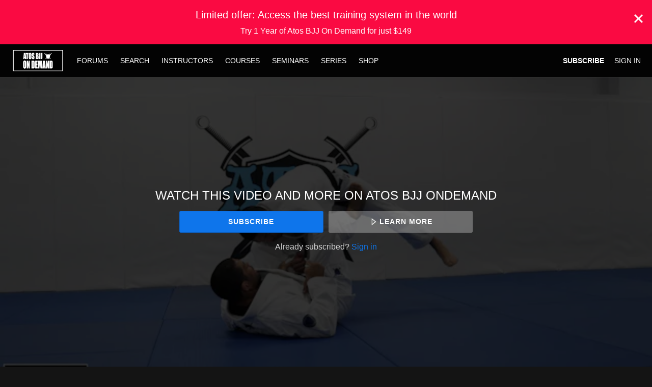

--- FILE ---
content_type: text/html; charset=utf-8
request_url: https://www.google.com/recaptcha/enterprise/anchor?ar=1&k=6LfvmnopAAAAACA1XKDZ4aLl79C20qmy7BJp9SP8&co=aHR0cHM6Ly9saXZlLmF0b3NiampvbmRlbWFuZC5jb206NDQz&hl=en&v=PoyoqOPhxBO7pBk68S4YbpHZ&size=invisible&anchor-ms=20000&execute-ms=30000&cb=cfvz2wx63rw1
body_size: 48828
content:
<!DOCTYPE HTML><html dir="ltr" lang="en"><head><meta http-equiv="Content-Type" content="text/html; charset=UTF-8">
<meta http-equiv="X-UA-Compatible" content="IE=edge">
<title>reCAPTCHA</title>
<style type="text/css">
/* cyrillic-ext */
@font-face {
  font-family: 'Roboto';
  font-style: normal;
  font-weight: 400;
  font-stretch: 100%;
  src: url(//fonts.gstatic.com/s/roboto/v48/KFO7CnqEu92Fr1ME7kSn66aGLdTylUAMa3GUBHMdazTgWw.woff2) format('woff2');
  unicode-range: U+0460-052F, U+1C80-1C8A, U+20B4, U+2DE0-2DFF, U+A640-A69F, U+FE2E-FE2F;
}
/* cyrillic */
@font-face {
  font-family: 'Roboto';
  font-style: normal;
  font-weight: 400;
  font-stretch: 100%;
  src: url(//fonts.gstatic.com/s/roboto/v48/KFO7CnqEu92Fr1ME7kSn66aGLdTylUAMa3iUBHMdazTgWw.woff2) format('woff2');
  unicode-range: U+0301, U+0400-045F, U+0490-0491, U+04B0-04B1, U+2116;
}
/* greek-ext */
@font-face {
  font-family: 'Roboto';
  font-style: normal;
  font-weight: 400;
  font-stretch: 100%;
  src: url(//fonts.gstatic.com/s/roboto/v48/KFO7CnqEu92Fr1ME7kSn66aGLdTylUAMa3CUBHMdazTgWw.woff2) format('woff2');
  unicode-range: U+1F00-1FFF;
}
/* greek */
@font-face {
  font-family: 'Roboto';
  font-style: normal;
  font-weight: 400;
  font-stretch: 100%;
  src: url(//fonts.gstatic.com/s/roboto/v48/KFO7CnqEu92Fr1ME7kSn66aGLdTylUAMa3-UBHMdazTgWw.woff2) format('woff2');
  unicode-range: U+0370-0377, U+037A-037F, U+0384-038A, U+038C, U+038E-03A1, U+03A3-03FF;
}
/* math */
@font-face {
  font-family: 'Roboto';
  font-style: normal;
  font-weight: 400;
  font-stretch: 100%;
  src: url(//fonts.gstatic.com/s/roboto/v48/KFO7CnqEu92Fr1ME7kSn66aGLdTylUAMawCUBHMdazTgWw.woff2) format('woff2');
  unicode-range: U+0302-0303, U+0305, U+0307-0308, U+0310, U+0312, U+0315, U+031A, U+0326-0327, U+032C, U+032F-0330, U+0332-0333, U+0338, U+033A, U+0346, U+034D, U+0391-03A1, U+03A3-03A9, U+03B1-03C9, U+03D1, U+03D5-03D6, U+03F0-03F1, U+03F4-03F5, U+2016-2017, U+2034-2038, U+203C, U+2040, U+2043, U+2047, U+2050, U+2057, U+205F, U+2070-2071, U+2074-208E, U+2090-209C, U+20D0-20DC, U+20E1, U+20E5-20EF, U+2100-2112, U+2114-2115, U+2117-2121, U+2123-214F, U+2190, U+2192, U+2194-21AE, U+21B0-21E5, U+21F1-21F2, U+21F4-2211, U+2213-2214, U+2216-22FF, U+2308-230B, U+2310, U+2319, U+231C-2321, U+2336-237A, U+237C, U+2395, U+239B-23B7, U+23D0, U+23DC-23E1, U+2474-2475, U+25AF, U+25B3, U+25B7, U+25BD, U+25C1, U+25CA, U+25CC, U+25FB, U+266D-266F, U+27C0-27FF, U+2900-2AFF, U+2B0E-2B11, U+2B30-2B4C, U+2BFE, U+3030, U+FF5B, U+FF5D, U+1D400-1D7FF, U+1EE00-1EEFF;
}
/* symbols */
@font-face {
  font-family: 'Roboto';
  font-style: normal;
  font-weight: 400;
  font-stretch: 100%;
  src: url(//fonts.gstatic.com/s/roboto/v48/KFO7CnqEu92Fr1ME7kSn66aGLdTylUAMaxKUBHMdazTgWw.woff2) format('woff2');
  unicode-range: U+0001-000C, U+000E-001F, U+007F-009F, U+20DD-20E0, U+20E2-20E4, U+2150-218F, U+2190, U+2192, U+2194-2199, U+21AF, U+21E6-21F0, U+21F3, U+2218-2219, U+2299, U+22C4-22C6, U+2300-243F, U+2440-244A, U+2460-24FF, U+25A0-27BF, U+2800-28FF, U+2921-2922, U+2981, U+29BF, U+29EB, U+2B00-2BFF, U+4DC0-4DFF, U+FFF9-FFFB, U+10140-1018E, U+10190-1019C, U+101A0, U+101D0-101FD, U+102E0-102FB, U+10E60-10E7E, U+1D2C0-1D2D3, U+1D2E0-1D37F, U+1F000-1F0FF, U+1F100-1F1AD, U+1F1E6-1F1FF, U+1F30D-1F30F, U+1F315, U+1F31C, U+1F31E, U+1F320-1F32C, U+1F336, U+1F378, U+1F37D, U+1F382, U+1F393-1F39F, U+1F3A7-1F3A8, U+1F3AC-1F3AF, U+1F3C2, U+1F3C4-1F3C6, U+1F3CA-1F3CE, U+1F3D4-1F3E0, U+1F3ED, U+1F3F1-1F3F3, U+1F3F5-1F3F7, U+1F408, U+1F415, U+1F41F, U+1F426, U+1F43F, U+1F441-1F442, U+1F444, U+1F446-1F449, U+1F44C-1F44E, U+1F453, U+1F46A, U+1F47D, U+1F4A3, U+1F4B0, U+1F4B3, U+1F4B9, U+1F4BB, U+1F4BF, U+1F4C8-1F4CB, U+1F4D6, U+1F4DA, U+1F4DF, U+1F4E3-1F4E6, U+1F4EA-1F4ED, U+1F4F7, U+1F4F9-1F4FB, U+1F4FD-1F4FE, U+1F503, U+1F507-1F50B, U+1F50D, U+1F512-1F513, U+1F53E-1F54A, U+1F54F-1F5FA, U+1F610, U+1F650-1F67F, U+1F687, U+1F68D, U+1F691, U+1F694, U+1F698, U+1F6AD, U+1F6B2, U+1F6B9-1F6BA, U+1F6BC, U+1F6C6-1F6CF, U+1F6D3-1F6D7, U+1F6E0-1F6EA, U+1F6F0-1F6F3, U+1F6F7-1F6FC, U+1F700-1F7FF, U+1F800-1F80B, U+1F810-1F847, U+1F850-1F859, U+1F860-1F887, U+1F890-1F8AD, U+1F8B0-1F8BB, U+1F8C0-1F8C1, U+1F900-1F90B, U+1F93B, U+1F946, U+1F984, U+1F996, U+1F9E9, U+1FA00-1FA6F, U+1FA70-1FA7C, U+1FA80-1FA89, U+1FA8F-1FAC6, U+1FACE-1FADC, U+1FADF-1FAE9, U+1FAF0-1FAF8, U+1FB00-1FBFF;
}
/* vietnamese */
@font-face {
  font-family: 'Roboto';
  font-style: normal;
  font-weight: 400;
  font-stretch: 100%;
  src: url(//fonts.gstatic.com/s/roboto/v48/KFO7CnqEu92Fr1ME7kSn66aGLdTylUAMa3OUBHMdazTgWw.woff2) format('woff2');
  unicode-range: U+0102-0103, U+0110-0111, U+0128-0129, U+0168-0169, U+01A0-01A1, U+01AF-01B0, U+0300-0301, U+0303-0304, U+0308-0309, U+0323, U+0329, U+1EA0-1EF9, U+20AB;
}
/* latin-ext */
@font-face {
  font-family: 'Roboto';
  font-style: normal;
  font-weight: 400;
  font-stretch: 100%;
  src: url(//fonts.gstatic.com/s/roboto/v48/KFO7CnqEu92Fr1ME7kSn66aGLdTylUAMa3KUBHMdazTgWw.woff2) format('woff2');
  unicode-range: U+0100-02BA, U+02BD-02C5, U+02C7-02CC, U+02CE-02D7, U+02DD-02FF, U+0304, U+0308, U+0329, U+1D00-1DBF, U+1E00-1E9F, U+1EF2-1EFF, U+2020, U+20A0-20AB, U+20AD-20C0, U+2113, U+2C60-2C7F, U+A720-A7FF;
}
/* latin */
@font-face {
  font-family: 'Roboto';
  font-style: normal;
  font-weight: 400;
  font-stretch: 100%;
  src: url(//fonts.gstatic.com/s/roboto/v48/KFO7CnqEu92Fr1ME7kSn66aGLdTylUAMa3yUBHMdazQ.woff2) format('woff2');
  unicode-range: U+0000-00FF, U+0131, U+0152-0153, U+02BB-02BC, U+02C6, U+02DA, U+02DC, U+0304, U+0308, U+0329, U+2000-206F, U+20AC, U+2122, U+2191, U+2193, U+2212, U+2215, U+FEFF, U+FFFD;
}
/* cyrillic-ext */
@font-face {
  font-family: 'Roboto';
  font-style: normal;
  font-weight: 500;
  font-stretch: 100%;
  src: url(//fonts.gstatic.com/s/roboto/v48/KFO7CnqEu92Fr1ME7kSn66aGLdTylUAMa3GUBHMdazTgWw.woff2) format('woff2');
  unicode-range: U+0460-052F, U+1C80-1C8A, U+20B4, U+2DE0-2DFF, U+A640-A69F, U+FE2E-FE2F;
}
/* cyrillic */
@font-face {
  font-family: 'Roboto';
  font-style: normal;
  font-weight: 500;
  font-stretch: 100%;
  src: url(//fonts.gstatic.com/s/roboto/v48/KFO7CnqEu92Fr1ME7kSn66aGLdTylUAMa3iUBHMdazTgWw.woff2) format('woff2');
  unicode-range: U+0301, U+0400-045F, U+0490-0491, U+04B0-04B1, U+2116;
}
/* greek-ext */
@font-face {
  font-family: 'Roboto';
  font-style: normal;
  font-weight: 500;
  font-stretch: 100%;
  src: url(//fonts.gstatic.com/s/roboto/v48/KFO7CnqEu92Fr1ME7kSn66aGLdTylUAMa3CUBHMdazTgWw.woff2) format('woff2');
  unicode-range: U+1F00-1FFF;
}
/* greek */
@font-face {
  font-family: 'Roboto';
  font-style: normal;
  font-weight: 500;
  font-stretch: 100%;
  src: url(//fonts.gstatic.com/s/roboto/v48/KFO7CnqEu92Fr1ME7kSn66aGLdTylUAMa3-UBHMdazTgWw.woff2) format('woff2');
  unicode-range: U+0370-0377, U+037A-037F, U+0384-038A, U+038C, U+038E-03A1, U+03A3-03FF;
}
/* math */
@font-face {
  font-family: 'Roboto';
  font-style: normal;
  font-weight: 500;
  font-stretch: 100%;
  src: url(//fonts.gstatic.com/s/roboto/v48/KFO7CnqEu92Fr1ME7kSn66aGLdTylUAMawCUBHMdazTgWw.woff2) format('woff2');
  unicode-range: U+0302-0303, U+0305, U+0307-0308, U+0310, U+0312, U+0315, U+031A, U+0326-0327, U+032C, U+032F-0330, U+0332-0333, U+0338, U+033A, U+0346, U+034D, U+0391-03A1, U+03A3-03A9, U+03B1-03C9, U+03D1, U+03D5-03D6, U+03F0-03F1, U+03F4-03F5, U+2016-2017, U+2034-2038, U+203C, U+2040, U+2043, U+2047, U+2050, U+2057, U+205F, U+2070-2071, U+2074-208E, U+2090-209C, U+20D0-20DC, U+20E1, U+20E5-20EF, U+2100-2112, U+2114-2115, U+2117-2121, U+2123-214F, U+2190, U+2192, U+2194-21AE, U+21B0-21E5, U+21F1-21F2, U+21F4-2211, U+2213-2214, U+2216-22FF, U+2308-230B, U+2310, U+2319, U+231C-2321, U+2336-237A, U+237C, U+2395, U+239B-23B7, U+23D0, U+23DC-23E1, U+2474-2475, U+25AF, U+25B3, U+25B7, U+25BD, U+25C1, U+25CA, U+25CC, U+25FB, U+266D-266F, U+27C0-27FF, U+2900-2AFF, U+2B0E-2B11, U+2B30-2B4C, U+2BFE, U+3030, U+FF5B, U+FF5D, U+1D400-1D7FF, U+1EE00-1EEFF;
}
/* symbols */
@font-face {
  font-family: 'Roboto';
  font-style: normal;
  font-weight: 500;
  font-stretch: 100%;
  src: url(//fonts.gstatic.com/s/roboto/v48/KFO7CnqEu92Fr1ME7kSn66aGLdTylUAMaxKUBHMdazTgWw.woff2) format('woff2');
  unicode-range: U+0001-000C, U+000E-001F, U+007F-009F, U+20DD-20E0, U+20E2-20E4, U+2150-218F, U+2190, U+2192, U+2194-2199, U+21AF, U+21E6-21F0, U+21F3, U+2218-2219, U+2299, U+22C4-22C6, U+2300-243F, U+2440-244A, U+2460-24FF, U+25A0-27BF, U+2800-28FF, U+2921-2922, U+2981, U+29BF, U+29EB, U+2B00-2BFF, U+4DC0-4DFF, U+FFF9-FFFB, U+10140-1018E, U+10190-1019C, U+101A0, U+101D0-101FD, U+102E0-102FB, U+10E60-10E7E, U+1D2C0-1D2D3, U+1D2E0-1D37F, U+1F000-1F0FF, U+1F100-1F1AD, U+1F1E6-1F1FF, U+1F30D-1F30F, U+1F315, U+1F31C, U+1F31E, U+1F320-1F32C, U+1F336, U+1F378, U+1F37D, U+1F382, U+1F393-1F39F, U+1F3A7-1F3A8, U+1F3AC-1F3AF, U+1F3C2, U+1F3C4-1F3C6, U+1F3CA-1F3CE, U+1F3D4-1F3E0, U+1F3ED, U+1F3F1-1F3F3, U+1F3F5-1F3F7, U+1F408, U+1F415, U+1F41F, U+1F426, U+1F43F, U+1F441-1F442, U+1F444, U+1F446-1F449, U+1F44C-1F44E, U+1F453, U+1F46A, U+1F47D, U+1F4A3, U+1F4B0, U+1F4B3, U+1F4B9, U+1F4BB, U+1F4BF, U+1F4C8-1F4CB, U+1F4D6, U+1F4DA, U+1F4DF, U+1F4E3-1F4E6, U+1F4EA-1F4ED, U+1F4F7, U+1F4F9-1F4FB, U+1F4FD-1F4FE, U+1F503, U+1F507-1F50B, U+1F50D, U+1F512-1F513, U+1F53E-1F54A, U+1F54F-1F5FA, U+1F610, U+1F650-1F67F, U+1F687, U+1F68D, U+1F691, U+1F694, U+1F698, U+1F6AD, U+1F6B2, U+1F6B9-1F6BA, U+1F6BC, U+1F6C6-1F6CF, U+1F6D3-1F6D7, U+1F6E0-1F6EA, U+1F6F0-1F6F3, U+1F6F7-1F6FC, U+1F700-1F7FF, U+1F800-1F80B, U+1F810-1F847, U+1F850-1F859, U+1F860-1F887, U+1F890-1F8AD, U+1F8B0-1F8BB, U+1F8C0-1F8C1, U+1F900-1F90B, U+1F93B, U+1F946, U+1F984, U+1F996, U+1F9E9, U+1FA00-1FA6F, U+1FA70-1FA7C, U+1FA80-1FA89, U+1FA8F-1FAC6, U+1FACE-1FADC, U+1FADF-1FAE9, U+1FAF0-1FAF8, U+1FB00-1FBFF;
}
/* vietnamese */
@font-face {
  font-family: 'Roboto';
  font-style: normal;
  font-weight: 500;
  font-stretch: 100%;
  src: url(//fonts.gstatic.com/s/roboto/v48/KFO7CnqEu92Fr1ME7kSn66aGLdTylUAMa3OUBHMdazTgWw.woff2) format('woff2');
  unicode-range: U+0102-0103, U+0110-0111, U+0128-0129, U+0168-0169, U+01A0-01A1, U+01AF-01B0, U+0300-0301, U+0303-0304, U+0308-0309, U+0323, U+0329, U+1EA0-1EF9, U+20AB;
}
/* latin-ext */
@font-face {
  font-family: 'Roboto';
  font-style: normal;
  font-weight: 500;
  font-stretch: 100%;
  src: url(//fonts.gstatic.com/s/roboto/v48/KFO7CnqEu92Fr1ME7kSn66aGLdTylUAMa3KUBHMdazTgWw.woff2) format('woff2');
  unicode-range: U+0100-02BA, U+02BD-02C5, U+02C7-02CC, U+02CE-02D7, U+02DD-02FF, U+0304, U+0308, U+0329, U+1D00-1DBF, U+1E00-1E9F, U+1EF2-1EFF, U+2020, U+20A0-20AB, U+20AD-20C0, U+2113, U+2C60-2C7F, U+A720-A7FF;
}
/* latin */
@font-face {
  font-family: 'Roboto';
  font-style: normal;
  font-weight: 500;
  font-stretch: 100%;
  src: url(//fonts.gstatic.com/s/roboto/v48/KFO7CnqEu92Fr1ME7kSn66aGLdTylUAMa3yUBHMdazQ.woff2) format('woff2');
  unicode-range: U+0000-00FF, U+0131, U+0152-0153, U+02BB-02BC, U+02C6, U+02DA, U+02DC, U+0304, U+0308, U+0329, U+2000-206F, U+20AC, U+2122, U+2191, U+2193, U+2212, U+2215, U+FEFF, U+FFFD;
}
/* cyrillic-ext */
@font-face {
  font-family: 'Roboto';
  font-style: normal;
  font-weight: 900;
  font-stretch: 100%;
  src: url(//fonts.gstatic.com/s/roboto/v48/KFO7CnqEu92Fr1ME7kSn66aGLdTylUAMa3GUBHMdazTgWw.woff2) format('woff2');
  unicode-range: U+0460-052F, U+1C80-1C8A, U+20B4, U+2DE0-2DFF, U+A640-A69F, U+FE2E-FE2F;
}
/* cyrillic */
@font-face {
  font-family: 'Roboto';
  font-style: normal;
  font-weight: 900;
  font-stretch: 100%;
  src: url(//fonts.gstatic.com/s/roboto/v48/KFO7CnqEu92Fr1ME7kSn66aGLdTylUAMa3iUBHMdazTgWw.woff2) format('woff2');
  unicode-range: U+0301, U+0400-045F, U+0490-0491, U+04B0-04B1, U+2116;
}
/* greek-ext */
@font-face {
  font-family: 'Roboto';
  font-style: normal;
  font-weight: 900;
  font-stretch: 100%;
  src: url(//fonts.gstatic.com/s/roboto/v48/KFO7CnqEu92Fr1ME7kSn66aGLdTylUAMa3CUBHMdazTgWw.woff2) format('woff2');
  unicode-range: U+1F00-1FFF;
}
/* greek */
@font-face {
  font-family: 'Roboto';
  font-style: normal;
  font-weight: 900;
  font-stretch: 100%;
  src: url(//fonts.gstatic.com/s/roboto/v48/KFO7CnqEu92Fr1ME7kSn66aGLdTylUAMa3-UBHMdazTgWw.woff2) format('woff2');
  unicode-range: U+0370-0377, U+037A-037F, U+0384-038A, U+038C, U+038E-03A1, U+03A3-03FF;
}
/* math */
@font-face {
  font-family: 'Roboto';
  font-style: normal;
  font-weight: 900;
  font-stretch: 100%;
  src: url(//fonts.gstatic.com/s/roboto/v48/KFO7CnqEu92Fr1ME7kSn66aGLdTylUAMawCUBHMdazTgWw.woff2) format('woff2');
  unicode-range: U+0302-0303, U+0305, U+0307-0308, U+0310, U+0312, U+0315, U+031A, U+0326-0327, U+032C, U+032F-0330, U+0332-0333, U+0338, U+033A, U+0346, U+034D, U+0391-03A1, U+03A3-03A9, U+03B1-03C9, U+03D1, U+03D5-03D6, U+03F0-03F1, U+03F4-03F5, U+2016-2017, U+2034-2038, U+203C, U+2040, U+2043, U+2047, U+2050, U+2057, U+205F, U+2070-2071, U+2074-208E, U+2090-209C, U+20D0-20DC, U+20E1, U+20E5-20EF, U+2100-2112, U+2114-2115, U+2117-2121, U+2123-214F, U+2190, U+2192, U+2194-21AE, U+21B0-21E5, U+21F1-21F2, U+21F4-2211, U+2213-2214, U+2216-22FF, U+2308-230B, U+2310, U+2319, U+231C-2321, U+2336-237A, U+237C, U+2395, U+239B-23B7, U+23D0, U+23DC-23E1, U+2474-2475, U+25AF, U+25B3, U+25B7, U+25BD, U+25C1, U+25CA, U+25CC, U+25FB, U+266D-266F, U+27C0-27FF, U+2900-2AFF, U+2B0E-2B11, U+2B30-2B4C, U+2BFE, U+3030, U+FF5B, U+FF5D, U+1D400-1D7FF, U+1EE00-1EEFF;
}
/* symbols */
@font-face {
  font-family: 'Roboto';
  font-style: normal;
  font-weight: 900;
  font-stretch: 100%;
  src: url(//fonts.gstatic.com/s/roboto/v48/KFO7CnqEu92Fr1ME7kSn66aGLdTylUAMaxKUBHMdazTgWw.woff2) format('woff2');
  unicode-range: U+0001-000C, U+000E-001F, U+007F-009F, U+20DD-20E0, U+20E2-20E4, U+2150-218F, U+2190, U+2192, U+2194-2199, U+21AF, U+21E6-21F0, U+21F3, U+2218-2219, U+2299, U+22C4-22C6, U+2300-243F, U+2440-244A, U+2460-24FF, U+25A0-27BF, U+2800-28FF, U+2921-2922, U+2981, U+29BF, U+29EB, U+2B00-2BFF, U+4DC0-4DFF, U+FFF9-FFFB, U+10140-1018E, U+10190-1019C, U+101A0, U+101D0-101FD, U+102E0-102FB, U+10E60-10E7E, U+1D2C0-1D2D3, U+1D2E0-1D37F, U+1F000-1F0FF, U+1F100-1F1AD, U+1F1E6-1F1FF, U+1F30D-1F30F, U+1F315, U+1F31C, U+1F31E, U+1F320-1F32C, U+1F336, U+1F378, U+1F37D, U+1F382, U+1F393-1F39F, U+1F3A7-1F3A8, U+1F3AC-1F3AF, U+1F3C2, U+1F3C4-1F3C6, U+1F3CA-1F3CE, U+1F3D4-1F3E0, U+1F3ED, U+1F3F1-1F3F3, U+1F3F5-1F3F7, U+1F408, U+1F415, U+1F41F, U+1F426, U+1F43F, U+1F441-1F442, U+1F444, U+1F446-1F449, U+1F44C-1F44E, U+1F453, U+1F46A, U+1F47D, U+1F4A3, U+1F4B0, U+1F4B3, U+1F4B9, U+1F4BB, U+1F4BF, U+1F4C8-1F4CB, U+1F4D6, U+1F4DA, U+1F4DF, U+1F4E3-1F4E6, U+1F4EA-1F4ED, U+1F4F7, U+1F4F9-1F4FB, U+1F4FD-1F4FE, U+1F503, U+1F507-1F50B, U+1F50D, U+1F512-1F513, U+1F53E-1F54A, U+1F54F-1F5FA, U+1F610, U+1F650-1F67F, U+1F687, U+1F68D, U+1F691, U+1F694, U+1F698, U+1F6AD, U+1F6B2, U+1F6B9-1F6BA, U+1F6BC, U+1F6C6-1F6CF, U+1F6D3-1F6D7, U+1F6E0-1F6EA, U+1F6F0-1F6F3, U+1F6F7-1F6FC, U+1F700-1F7FF, U+1F800-1F80B, U+1F810-1F847, U+1F850-1F859, U+1F860-1F887, U+1F890-1F8AD, U+1F8B0-1F8BB, U+1F8C0-1F8C1, U+1F900-1F90B, U+1F93B, U+1F946, U+1F984, U+1F996, U+1F9E9, U+1FA00-1FA6F, U+1FA70-1FA7C, U+1FA80-1FA89, U+1FA8F-1FAC6, U+1FACE-1FADC, U+1FADF-1FAE9, U+1FAF0-1FAF8, U+1FB00-1FBFF;
}
/* vietnamese */
@font-face {
  font-family: 'Roboto';
  font-style: normal;
  font-weight: 900;
  font-stretch: 100%;
  src: url(//fonts.gstatic.com/s/roboto/v48/KFO7CnqEu92Fr1ME7kSn66aGLdTylUAMa3OUBHMdazTgWw.woff2) format('woff2');
  unicode-range: U+0102-0103, U+0110-0111, U+0128-0129, U+0168-0169, U+01A0-01A1, U+01AF-01B0, U+0300-0301, U+0303-0304, U+0308-0309, U+0323, U+0329, U+1EA0-1EF9, U+20AB;
}
/* latin-ext */
@font-face {
  font-family: 'Roboto';
  font-style: normal;
  font-weight: 900;
  font-stretch: 100%;
  src: url(//fonts.gstatic.com/s/roboto/v48/KFO7CnqEu92Fr1ME7kSn66aGLdTylUAMa3KUBHMdazTgWw.woff2) format('woff2');
  unicode-range: U+0100-02BA, U+02BD-02C5, U+02C7-02CC, U+02CE-02D7, U+02DD-02FF, U+0304, U+0308, U+0329, U+1D00-1DBF, U+1E00-1E9F, U+1EF2-1EFF, U+2020, U+20A0-20AB, U+20AD-20C0, U+2113, U+2C60-2C7F, U+A720-A7FF;
}
/* latin */
@font-face {
  font-family: 'Roboto';
  font-style: normal;
  font-weight: 900;
  font-stretch: 100%;
  src: url(//fonts.gstatic.com/s/roboto/v48/KFO7CnqEu92Fr1ME7kSn66aGLdTylUAMa3yUBHMdazQ.woff2) format('woff2');
  unicode-range: U+0000-00FF, U+0131, U+0152-0153, U+02BB-02BC, U+02C6, U+02DA, U+02DC, U+0304, U+0308, U+0329, U+2000-206F, U+20AC, U+2122, U+2191, U+2193, U+2212, U+2215, U+FEFF, U+FFFD;
}

</style>
<link rel="stylesheet" type="text/css" href="https://www.gstatic.com/recaptcha/releases/PoyoqOPhxBO7pBk68S4YbpHZ/styles__ltr.css">
<script nonce="mPXFF2kjtB0efuneagMj8A" type="text/javascript">window['__recaptcha_api'] = 'https://www.google.com/recaptcha/enterprise/';</script>
<script type="text/javascript" src="https://www.gstatic.com/recaptcha/releases/PoyoqOPhxBO7pBk68S4YbpHZ/recaptcha__en.js" nonce="mPXFF2kjtB0efuneagMj8A">
      
    </script></head>
<body><div id="rc-anchor-alert" class="rc-anchor-alert"></div>
<input type="hidden" id="recaptcha-token" value="[base64]">
<script type="text/javascript" nonce="mPXFF2kjtB0efuneagMj8A">
      recaptcha.anchor.Main.init("[\x22ainput\x22,[\x22bgdata\x22,\x22\x22,\[base64]/[base64]/[base64]/KE4oMTI0LHYsdi5HKSxMWihsLHYpKTpOKDEyNCx2LGwpLFYpLHYpLFQpKSxGKDE3MSx2KX0scjc9ZnVuY3Rpb24obCl7cmV0dXJuIGx9LEM9ZnVuY3Rpb24obCxWLHYpe04odixsLFYpLFZbYWtdPTI3OTZ9LG49ZnVuY3Rpb24obCxWKXtWLlg9KChWLlg/[base64]/[base64]/[base64]/[base64]/[base64]/[base64]/[base64]/[base64]/[base64]/[base64]/[base64]\\u003d\x22,\[base64]\x22,\x22wrfCj8OdWcO4ZT3CvMOMw5dFw7/DlMKfYsOcw67DtcOwwpAGw4rCtcOxJkvDtGIUwofDl8OJSGx9fcO/[base64]/CgMK4UMOnW8OyLsKoA8OHwqlODBvDlcOqIGDDocKbw7cmK8OLw4V2wq/[base64]/DuMKYw7YAI3zCsgrDpR8NKsOsQlsYw4vCpmzCr8OHC2XCqHFnw4F1woHCpsKBwqXCrsKney3Clk/Cq8Kqw47CgsO9bMOdw7gYwprCmMK/IkcPUzIbGcKXwqXCiFHDnlTCijsswo0ewqjClsOoNsK/GAHDkkULb8OewprCtUx+RGktwofCvwh3w6p0UW3DmzbCnXE1M8Kaw4HDpMKnw7o5DXDDoMOBwrrCuMO/AsOYasO/f8K3w53DkFTDmTrDscOxJ8KQLA3CjQN2IMOuwrUjEMOcwpEsE8KUw4pOwpBqAsOuwqDDssK5STccw4DDlsKvCg3Dh1XCgMOkETXDowhWLUVjw7nCnW7DpCTDuTknR1/[base64]/CjMK8woHCscKlGjvCjQxJw73CglTCiXPDvsOcw7Eoe8KNBcK/[base64]/DkChlEsO9w4EPbATCicK3KVM6w5FNGsOAUDVpTcOgw51kW8Kyw6PDpX7CrcOkwqhyw7w8DcOUw4hmUCo7ez0Fw44gXzrDkGIrw6/[base64]/DtsOgakBSw5pGbGXDg8Oqw4rCtTTDih/DihnCnsOlwoVPw5Yvw5HChV7CnMKmecK1w44WS1NAw40EwpZofWxTW8K6w4x0wrLDhAQdwqbCiUvCt3DCjk1LwoXCgMK6w5/ClSEXwqJZw59DPsOowqXCoMO8wpTCk8KzWnsqwoXCpcKOSz/DpMOxw68mw4TDnsK2w6RkVnnDusKhMyvCpsKmwo1WXD5qw5VREMO3w7rCl8O6PHYZwrw0VcObwpBiAQtgw7ZLeGXDlMKLXQ/Dhl0iW8OFwpTCg8OZw7vDisOSw49Yw43Dh8KewoJsw7rDm8OVwqzCkMODYToAw6jCgMObw4vDrx89ES9Vw7vDvsO/IXfDh1/DsMOaWlHCm8OxWsOAwrvDhcOZw6nCjMK3wqhZw7UPwoJyw7vDonLCuWDDiHTDm8Kqw7HDogZAwoJPQ8K8IsK/O8O6wrHCiMKPT8KSwpdqK3pyD8KtEcOnw5Y9wpRqUcKCw68rXCV4w5BdZcKGwpwYw6DDgWpKSRvDsMOPwq7CusO/BhXCi8Opwpc+wrArw74DJsO4bktlAsOGTMKmCsKHJhjCrTY0w43Cjwctw7RPwp48w5LCgkseC8OxwrnDtHY5wofCmmfCncKjDnzDmcOkB2N+fWkuAsKKwpnDnXPCocOzw4zDvHjDtMKyRDLDujhMwrxpw41qwpjCiMKJwoYMA8KQRBnCvz/Cjz7CozTDoHYew4fDuMKoNBURw6MPXsOYwqYRV8ORaE1/TsOQLcO2RsO+wq3CgWHCpAk3CMOoCDvCpMKBwpPDmGtowodVEMO5NcKfw7zDgTxDw6nDoFZ2w7/CrsO4wozDvMOhwr/CqQrDijZ1w7rCvyTCmcKGGUY/w53DsMOIfnnCr8KMwoUYDEzDmXvCpsKdwqvClRU6w7fCugbCh8OKw5EJw4MKw7HDiTEHPsKnw5DDvz84PcOtQMKDBCjDpMKCSR7Cj8KwwqkbwqgLGz3Cn8O+w6kDd8OlwqwPNMOOD8OICsOpCwR3w704wqdgw7XDim/DtzbCsMOrwpvCtcKjFsKww7PCpQ/[base64]/[base64]/DtyDDomFww747FCPClRMRHcKCwprDnVNbw5HCiMOFBGQHw6jDo8Klw4/DqcOnZBxYwqECwofCrDoGThLDrkDCkcOiwpPCmh17I8OeB8OpwqHDkWTDqVrCncKzfXQ/w5E/SFPDgMKST8K4wq/[base64]/w7TCv8O7aCrDpwfCr8OAZURQwoRsM2LDqcKoD8Klw4k/w7t/w6bDncKzw5VXwqTCocOOwrTCv3M8EDvCocKxw6jDrBUwwoVSwqXCrwRKwq3CognDr8Kpw5Zsw7DDmcOvwqUsU8OKG8KmwpHDpsKvw7V0VnBqw6tYw6DDtnrChCcrWDsIPyjCvMKQXcOlwqd8PMOsVcKbVGhKecOxFxoDwqxDw5UDZcOtVMOkwobCmHjCvS89GsK/[base64]/Cs8OWwrEBwpLCnTEBKHDCosO5wrxSREkgw6p/w5wDYsKpw5zCuUoNw7kEFiPDtcOkw5x8w5jDgMK3RsKhAQZIIHQ6QcO8wrnCpcKKeA9kw6M/w5DDi8Otw58Iw7HDtid/w6LCtjjCs1TCtMKiwoU7wp/CkMOmwoscwpjDosObwqzChMOWa8OydEbDuxV2wrHCi8KCw5J6wpzDscK4w6cFPhbDmcOew6sXwqdGwoLCnzdpw4JHwpjDrXguwqtgEwLCnsKkw78ZKFomwoXCscOXN3t8NMKhw7UXw4tCbQpEa8ONwpkqPUY/[base64]/[base64]/[base64]/DoMK7wpLDkcOmHVBBwrVkTBNvWcOhcSXClcOZdMKuT8Kgw5/Cq2zDpDszwoByw4dCwqbCqzlMFsOLwqXDhU52w4dYBcK/wo/CncOkw6R1AcK6JiZEwr7DvcKjUcO8V8OAHsKyw50Dw6HDjmF4w6JvEjQ6w4fDksOVwo7DhXFrd8KHw7fDjcKWPcOqGcOIBDI5w64Ww4HDkcKJwpXChsO6JsKrwr8ewotTTsOVwqzDlgoeTsKDLcOswpk7O0DDgVbCu1zDjEvDpcKgw7phw5rDosOyw6hlIzfCoD/Djhp0w7cqcmXCsm/[base64]/[base64]/DrMOkwqbCrcKPf8OpQnvCn8KTw53CgCjDgMKsFjbCm8K9SmsAwrAsw6fDgUPDt0jDtMOvw58WKgHDuV3DrsO+U8OGRMK2VsKZPwbDv1BUwpZ0Z8OJOh18fA5iwqvCncKDTGDDgMO/w4bDv8OER3k0VTLDpMOrfcODfQchARBiwqDDmzhkw5XDjMOiKTA7w4/Cs8O9woJuw44Gw5XDmldpw65eTDRSwrLDisKEwoXDsVjDmg4ce8K6P8OEwpXDq8Osw50iHn1fXQAKFcOMScKJKMOVClrDl8KTZMK6I8K/wpbDhhfDggEramI+w5XCrMOoFg/ChcKTL0LCrMKcQxvDuwfDn2nCqTbCjcKkw6kMw4/Cv3tleEXDjcOiYsO8w61scFDCrsKDFDoGw58kPCcJFUEAw7jClsK/[base64]/w7J1QU/DicKuecKgA8KaBEVxwpFkw5Z6SMOTw5jChMOcwohHAMKebT4lw4oOw4jCi0/DqcK+w5J2wpPDtMKIIcKeHsKWYy1MwrhZCwrDm8OfLBRQw57CmsOUf8OvDCHCqHrCjxYldsO5YsOJSsO+CcOrQMOhYcKtw5bCpiXDrhrDssOUZQDCjXbCpsOwVcO9woDDtsO6w7d5wrbChUINOV7CtcKfw5XDkxfCj8K6wpkpd8K9SsOFFcKfw4FDwp7DkS/DgAfCtVnDjljCmBXDvcKkwo5Jw4rDjsOnwqYWw6lSwrkww4USw5/Cl8OUehjDoG3ClSDCkcKRX8O5XcKIAcO3acOHBsKPNAdkXTPCg8KvM8O4wqwTHh83H8OBw7pMP8OFJ8ObNsKZwrjDjcOMwr0FScOqPQ/CgzLCpU/CgUbCiFpAwpMmRGocfMKZwqrDpVfDkyghw6XCgWvDmMOMXsK3wq11woHDhMObwp5KwrnCiMKSwoNdwpJKw5jDk8O4w6PCtyPDlTbDmMOhNxTCvcKcFsOAwqvCplrDrcKtw41PX8O/w60LJ8KedMKDwqYtK8KCw4/ChcOsHhjCvWvDl3QZwocuZX5OKkfDt1zCmcO+O3xqw6kXw44pw5fDocOnwooIXMOew5Zkwrkbwr/CjhDDvi7DqMK3w6fDgXTCgMOBwqPCvi3Ch8OlccKTGTvCsRPCp2LDrMOKClpOwpTDssOWw5VDTgYewo3DrWLDmcKEeR/CscObw67Cs8KFwrvCmcKFwq4XwqHCu07CmCTCqwDDvcK4Lw/DjMKjJMORTsOmDUhJw5rCj2nChhAnw67Cp8OUwrhpHMKMIA5xLsKUw7kKwqLClMO1MMKNWEtrw7zDrEXDhkUFLTnDk8Ojw4lKw7ZpwpvCvV/CjMO+JcOswqc1NsOiJ8Kxw77DuFw+OcOcfU3CpQnDsi41QMOMw6fDsnk0ecKfwqFVI8O/QBrCkMKMPcK1bMObDCrCjsOgDcOENWAUIkjDrMKOB8K6wrd0EU5Fw5YlesKJw73Dp8OKJ8KDwrR/[base64]/[base64]/DjsO2woLDlhnDi2B/bMKZwqfDlcOzwqZcw4ouw5fCn0PDuG5xGMOqwrzCisKEADZkesKew5xRwqbDkAnCocOjYH4Uw5gewqlhQcKudwQeQ8K6SMKxw6XChkZJwrBgwqPChUoiwoQ8w7/[base64]/W8O4PCUXw4ZBWsK4w7tew5HCnk0IwrPCkMORw5HDpsKACcKuTyUgEj8yawvDvcO5HWd9D8K2MmDDs8Kww7DDuDcjw7nDjMKpdgEEw68YK8KZaMKrdjvCncOewoIVFVrDn8OCbsKNw7EGwo/DgzbCswbDiikOw6U6wq7DrcKrwosfLmvCisO6wqLDkClfw7jDjsKqBcKDw7jDpCvDjMO7wpbCrsKcwr7DgcO4wprDiBPDsMOPw6JiQBBMw7zCm8OHw6vDiyFhIC/Ch3hdB8KZC8OhwpLDtMKGwqoRwot/[base64]/CqDzDlBlmwrLCs2zDiwXDrFl1w4VKXxgwNMKVCMKBDjVnADhgHcO/[base64]/KsOfwpUWcsO7wo1PwoZSOcO0w7FtwpPCi3cAwoLDkcKRX03CqRJiPTLCtMOOXcKOw5/Co8O3w5IKHS/CosOlw4bCl8K/c8OgLlTCrkVLw7lqw6/CicKJwp/CvcKyR8KSw4xawpIDwqzCi8OwZHxvaml5wpJ+wpotw6vCv8KOw73DogHDrEzDi8KVFSvClcKRScOpV8KFXsKUTwnDmcOCwqcRwpTDnm9DXQ/CmcKIw6YHT8KbYm3CrRnDs2cywrdCYBZdwqoYacOzMFjCmlfCi8O5w7dowrg3w7vCq1XDusKvwr9RwoVcwrQTwpE0XgTDhsKhwpswGsKDXcOEwqVZWSVYDhgPL8Kmw6Y0w6/[base64]/DtMKxXMKHw4hZWxnDvmlWSX/Di8OYw4vDmyXChyfDvVrCocO3HjZ1UsKHaiB2wooSwr3CusK/C8KdMcK8Iy9Iw7XCknYKO8Klw5vCmsK3CcKWw5TDkcOMR3IGEMOWBMOswrbCvXTDh8Kkf2nCkcO/[base64]/[base64]/CocObw7LDml0UFlHDssO9w6dnwpvDq0vCucKtw43DiMOUwrE6w5rDnsKaYQHDoRpSI2PDvmh1w4peHnHCozDChcKefz3DtMKrwqE1FipyK8OXG8KXw7zDscK/[base64]/[base64]/CosKTA8K0woDDum0rwrtcdGPDhMKzwqQGw6Q8e3JUw5bDvn1JwqBGwoPDkAoJbUt6w6Myw4rCm3ELw6QIw67DsEvChMOvGsOpw57DicKPY8OWw6QOW8KFwoofwq08w5vDmcOGGWIxwqbCqcOcwoEMwrHChArDmcKOHSPDmztWwr/CiMKKw7lDw51kb8KffTdwEm1SI8KLR8KBw6xkCRbCk8OsJ3nClsKxwqDDjcKWw4sDZsKgIsOANMORSRcyw6c7TTrCksOOwpsLw4sBcitXwojDkS/DqsOrw6h3wqhGbMODIsKhwpovw4ADwprDkE7DsMKJADtFwo/DnCrChnfDlQXDnE3DhALCvcOgwrAEXcOlaFRlD8KPV8KWPDVAJB3DkxTDqMOIw4PCsSJIwpAtRHkYw6YFwrVywoLCiX7CihNpw40bTGHCg8K0wp3CscO/OHhwT8K1ElMKwoZqacK+HcOdL8K9wr5dw6rDjcKPw7tBw6BdV8KJw5TCikbDrgttw7DCicOkf8KdwqdxBW3CvTfCi8K9JMOwHsKZOS/[base64]/Ci2jDhMORVgrClxIgwrF4aB4nw4rDlC/Cun1EMXFbwqzDlRobwqtewqomw5N2H8Olw5PDiVXCr8OJw4fDqcK0woNkEcKEwrEGw7EGwrkvRcOfPcKvw6rDhMKbw5HDhWTCmMODw53DuMKnw7xSJVhTwrfDmRfDiMKAYEpdZ8O0Vg5Lw67DgMOpw5nDjWh/wp8jw4RDwpnDocO/BU0hw7zDusOzQMKAw5ZBIHHCuMOuDyk4w6x4YsK2wr7DhhnCsUvCn8OjPkfDtsK7w4fDkcO/dEbClMOTw4MoRVjDg8Kcw41RwpbCrE19aFfDjC7CpMOzVFnDlcKiEQdxYsO5MsODC8OKwpBWw6LChWtuLsKDQMOBDcKnQsOFYRrDt27CmmvCgsKXKMO8ZMK/w6Y+KcKpLsOGwrs9wqw/BUg3RMOLUR7CjcKwwp3DisKtwr3CosO3KcOfZMOMWMKSHMOywqsHwrnCiATDrX97TSjCtcKEVxzDlQpYAkfDtW8awq4kCcKhWG/[base64]/DszXDlBIOFjnClMKgw4TCscKcwoJkw63DizHChMO/w73Ds2fDnwPDrMOQQzBbGcOAw4duwqbDh0hpw5JQw6t/MMOEw7MWTC7CjcK/wq5lwrsbQsOCVcKPwpFKwp8yw49ewqjCtivDvcKLYSnDun10w4bDmMOjw5BGEjDDrMKfw7o2wr5JQiXCu2Jvw5zCuXkawoscw7jCuTfDhsKwZBMJwqo9wqgaTsOQw7R1w6vDp8KgIBYwbWY8SA9fMG/Dv8KOA29xw6jDisOOw5DDoMOsw5ZGw4/CgcOzw4nDmcOyFz0tw7ppDcKVw5HDkCzDvcO6w61jwqtvAMOBKcK4c2HDgcKZwp3DomU3YTgew5kqTsKZw5zCp8OkXFNhw4RsIsOeN2/DuMKewod/FcK4eFfDrsOPDsKkBwp/[base64]/[base64]/wpdLfBRmWsKgwrLCsMOpTkjCugQWbCAqO2fDm3IIHzbDsFDDsRphBVrCtMOZwpHDq8KIwoDCqGgXw7TCh8OAwpkqG8OvWMKcw5Etw4l5w5PCtsOLwqdDOFBoXcK3WyYMw4xcwrBLXA18a03CtFfCg8KrwqZtJB8xwprCtsOkw6Azw5zCv8OnwohKfsORGl/DtlNcdVLDhS3Dt8OlwolSwrN4H3RwwrPCr0duZ1UGacKQwpvCkjXDsMOrW8OJTz4uSX7CqG7ClsOAw4bCnxvCq8K5NcK+w5klwrjDssOswqIDDcOlA8K/w6LDqQA0BkfDgzzCgkzDn8KSYcOHITF6w693InLCqMKBMsK8w7olwr8Xw7kxwpTDrsKjwojDlmYXClHDjMOPw67Ds8OXwrbDqypqwqFXw5nDqGvCgMOfZ8KCwp7DgsKIAMOXS0EfIsObwrDDji/DpsODYsKMw7d1wqsUwrvDusOFwr3Dn1zCkMKcbMOpwpjDvsKAXcKpw6gzw4Enw6xtM8Owwo53wroBbVfDsk/DkcOZX8O5woDDs2jCmi1abVjDisOIw5PDicOyw5nCnsO8woXDgX/CpEYxwpJsw6rDsMK+wpvDnsOJw47Cp1XDvcOlAw1/Vwd1w4TDnBfDpMKcfMKlBMOIw7rCvsOQFcKow6XCg1fDosO8dcOkIT/[base64]/[base64]/[base64]/Dg04FSMK3NcKUXsK3w6NYwp8Qw7pNwqdjPFVdVhvCjVUowrHDncK6Yh7DnSDDpsO6wpY5wqjDokjCrMO/D8K3YRUvCMKSUMO0Y2LDrmDDkgt5X8KfwqHDnsKGwpfClCrDiMKiwo3DomzClhNWw58nw6M3wqRrw7LDusKHw4bDisOqw4IJaAYDB1XCvcOqwqErVcKMTn4sw6E7w7nCosKiwoAGw7dZwrTCiMKjw5PCj8OOw64qJFTDv0/Clx0rw7Qfwr96w7LCn24Mwp85WMKaDsOWwo7CsSprA8KiYcKvw4U9wp9Jwqc1w6bDvQQZwqZvLCN0I8OyesOwwqjDhVosdsOuODBWBiB9DRg3w4LChMKqw6tyw69JQGxAGsKJw6lDwqwbwrzCoF0Fw5fCqW0rwrvCljR3Lw0uUTowPxhuwqBqZMKIQMKvKxvDoV/ClMKVw7EJRAvDsWxewpzCisKgwpnDs8KNw7/[base64]/CpsKSewrCoMKOwq3CnCMswrTCgnFtwqkDC8Kfw7YtNMOJcMKUD8Oif8OSw4XDs0TCu8OLQTMJPFrCqsOaV8KOEGJlQhAHw61cwrIxQsODw4NgWBV+HMOBQcOXw6vCvirClcOIworCtR/CpgrDpMKXIMKuwoNXUsKxX8KuNj3Di8OAwobDgE1Ywr/DpMKDQyDDl8KYwo3CuSPChMKxeUE0w5ZbBMONwoEmw7vDmz3DmQ0uJMK8wqIrYMKlT0XDszZdw4/CtMKjAsKnwqrCln7DpcOtPBLCpT7Dv8OVOsOseMO9woXDj8KmI8OqwobDg8KBw5/CgT3DhcOcCwt3blTDtlh2w71AwoNiwpTCtnNBcsKuR8OvUMKvwqkvacOTwpbCnsK6CzjDq8Orw5I0K8OBdmlNwpJVN8OySwozCEYNw4t6WR5Ic8KUa8OzbsOvwpXDi8O2w6Buw4MYcMOzwoMgUEoywqnDllE6QcOwXGwXwqHDtcKmw41lw5rCrsKGf8O3wrHDvk/CucOrJ8KQw67DqEXDqATCu8Ozw6k4wonDinvCssOvXsOyQn3DisOFG8KlKsOiw5kjw7V3wqw3XWDCh27CoyzCssOcF0BnKjfCt3cAw6o4fCrDsMK4MBI8B8KUw4xqw7TCs2/CqsKYw49Pw6XCk8O1wohAUsOpw5dTwrfDssKvahHCtijDg8KzwpE9UlTCoMO/F1PDncKYCsOePxlCK8KowrLDjsOsa3nDr8KFw4oMT1bDp8OsLC/Dr8K8VRvCocKvwo1ow4DDkU/DlTFUw5k8McOYwqxbw65KJMOjW2YebDMYdMOZDE4PasOIw6EuSyPDshrCpS0jXTdYw4XClMKkUcK9w5N7WsKDwo8qaTDCuknDukh3wrZhw5XCpB/DgcKVwrPDng3CjFnCsXE1A8OuNsKWwoc4C1HDhcK0PsKswpvCklUAw6XDicK7WQFjw54HesKyw4N9w7LDvSrDlVzDrVXDoy4Rw5EcITrCj0DDgcK0w59sVzfDn8KcchYewpHDncKSw5PDnD1jSsKgwoh/w7g9PcOoDMO/[base64]/Ct8OON8K0wogmw74QWkrCrMKhMcK+w7PCkcO6wog+w77CpcOAU3w7wqXCncO0wqFbw7jDusKNw7lCwojDqF7DrSdzNx0Dw7wWwqjCkyvCgT/[base64]/DmsObw65/R8O7wo3CrGZQw7TDuTDCrsKLJsKUw4RGK0pxAj5bwrFgRg/CgsOSPMK1U8KkbcO3wrrDr8OrXm5/LEPCvsO8R17ChF/DvVMBw5ZWXMOxw4VXw5nCvmJhw6PDhcKbwqhDD8KHwofCgkrCpsKtw6NtGAEjwoXCpsOiwpbCtT4Vd2YxNGzCisOowq7Cu8Kjw4daw6Ezw5/CmsOJw7NgaV7CqT/DgnJ9fX7Dk8KdEcKFPk1uwqHDoE87VS/CocOgwp4DPMKtRQlieWUTwoEmwrbDuMORw6HDokMQw5TCrMKRw7TCnmp0XAV/w6jDu1Vqw7EnM8OnAMOnWwQqw5rDusOiCjpiZh3Cv8OzSRbCgMOpdj1KdAM1woZ8JETCtMK4YcKLwoNEwqbDhsKEUUzCpXoidi9JA8Klw6bDiVvCscOPw7IcW01owoZoAMOOdcOwwpFCGlEJdcKSwqolPit9NRfDjBzDosOONMOAw4Rbw4NmSMOCw6IENsOtwqgFAD/DtcK9RMODw7nDqMKfwqrCkG/CqcOswop1XMKCcMKJPxjCmWjCtsKmG3bCksKKGcKcMlbDrMOxfBE2w5DDk8KZesO4OwbCngnDkMK4wrLDuEIdUVkNwpEEwokGw5LChVjDg8KMwp/DrB8RGRZMwooiOVRlfhrDg8OOLsKLYRdAHifDhMK8OVrDncKwdkbDlMOjJ8Orw5N/wr8bcCPCrMKQwrXCsMOlw4/DmcONw7fCscOfwofDg8OoS8OtQQzDqELCrMOPFsOYwqFeCiFXSnfDmBZhRmvCj245w5UOcAhjLMKEwpTDq8OwwqjDuFnDlGTCjlV4WMOXVsK/wp4WFm/CgF9xw6Vpwo7CjiB2w6HCpBjDklovfC/DsQ/DuhRew4YFTcK9LcKMCVnDjMOjwoDCjsKvwqfDjsO3XcK2ZsOBwrNLwrvDvsK1wpY2wr/DqsKSKHvCkhYwwr/Dgg/[base64]/w5zCt2w7DTYJUcKCd8OlWDLDmFzCmH0vFjgbwqvDlXAycMOSKcOyewvDhFBYK8KQw609bMO2wrhyBcKqwqvClHE7XVI0LSQBOMKZw6vDpMOkRcKxw5VQw4rCoiLCuTNTw5bCiCDCk8KZwrZDwpDDkGvCnBJjwoEQw5fDvDYDwpYnw6HCvVfCsTV/NWVUZ3dyw4rCo8OjL8K3VmMKecOXw53CjcKMw4PCi8ObwoABCz3Cix02w54UbcKcwprDnWLDvsKlw6skw5XCisKmWg/CucKjw43DqzogLDfDl8OSwp5JW0Zkb8KPw6nCtsOcByEewr/CqMOFw4fCt8KuwqYJLcOdXcOdwoQ5w7PDoFFRSithBMOWS37CscOwa3BrwrLCicKGw5BLLhfCtzrCo8OqJsO6RwTClAtiw6EuH1PDpcO4Z8KjP2x9QsKdMmN9woIxw77CtsO7FU7DuXpYw73Do8OOwr4ewobDs8OYwr/Dh3/Du2djwrrCpcK8wqwZGmtHw4Jtw5oTw6HCtmp9WkfCmRDDvBpJKCAfKsO+RUQDwqdndh1DcHzDo3cEw4rDsMKhw4Z3Ox7DrBQ8woE/woPCkxk4AsKtVTknwpBHMsOxw6Edw4zCk3kiwqvDnMOkCh7DrCXDgElEwrUQUsKvw4UfwqnCn8Oyw5XCnyJbT8K+T8K0GyDCmSvDnsKLwqVDbcO7w7MtbcO+w5xYwoBhIsK2JULDjQ/ClsKNMAY7w70cIDTCtS1rwqbCk8OgT8K6XsO0LMKuw5/CjsOBwrVew4BtYwLDg2t8Szhuw61ffcKYwqkwwqPDphURCsODHwIcVcOXwqHCsBNJwp1QDWbDkC7CvyLCjnHDlMK9XcKXwo4LNhBow7Z6w5tjwqQ8WArClMOcQirDgjBaV8Ksw5jCuSRXa1nDoQrCu8KCwpBwwoItLxRBIMK/woNBwqZfw48tKg1facK2wqJpw7bCh8OLJ8OfbHwnesOrHw1IWgvDpcO+EcOaGcOLe8KKw7HClcOSwrcbw784wqDCm2tDLGVywoPDosKdwp9mw4YHc1I5w5fDimfDs8OVY0LCmcOUw6/CugvCqn/DncOvDcODR8OZRcKSwr5HwqZ/DVTCh8OMUMOKOxJXS8KmKsKHw4jCgMOLwoBHZEnCkcOkwpJuTcKfw4TDuU7DmhZ1wqE0w4gOwoDCsHp4w5LDo3DDgMOiRQkMKEg2w6/[base64]/Cm0FHwpYzw6F4w4DDtcOSV3nDlMKRwq7DgmjDvMOtwoXCk8KtBcKswqTDjxRvacOSw45WRWAlwo7DrQPDlREBImTCgjvClmh4bcO1Lyktw40Kw7ROwoHCuBfDjS7CtMOMe312QsOZYjvDrl4cIFAQwoHDicOtL0pre8K9BcKcw4M/w6TDnMOLw71QECANB3YvEMOtc8KvBsKYORrCiUPDi3LCtFVXBzV9wrp+BXLDkmg6FcKhwqogecKqw6VowrtTw5nCj8KywoDDoBLDsmfCtB9kw6p8wpvDosKww63CoDUhwpnDr2jClcK1w6sjw4bCmVDCuTZvdigmBBbDh8KJwpFXwoPDoh/Dr8OnwpMZw4PDtMKYNcKFC8O/PBLCtAImw4HCvMOlw5/DrcOMPsKoDi0zwrlhPWLDscOxwr1Mw47DhHvDnjLCicOxWsOfw50nw7x3RULChlHDmS1zWkHCq2fCvMOBKh7DkAJ6w5PCucONw7bCujVlw4ZlOE/DhQFDw5TDkcOrXMO2bwUJAGHClCPCscO7wofDr8O0wo/[base64]/[base64]/[base64]/DoVXCpcOzIRrCu0DCuT/Dp2HCssOTD8KgMcOmw4vDsMK8eBLCssOMw78nKk/CuMO+QsKnBcOFecOYd0rCkSrCrRrDrwEOIk4xe2I8w5IGw4HCoSbDn8KjTk8GJy3Du8Oow7s4w7cCUwnCnMO3w4DDm8O6w5fDmBnDgMOpw7M+w6DDp8Kzw7lFAT/DtMKRbMKCDsKCT8K6CsKrdMKHLgZeeEfDlGfCn8OjYl3CusOjw5TCtsO3wqvDvTjDrTwwwrvDgW0LB3LDvnASwrDDu0DDkEMhITnClTdjFsOnw74leAnCusOQIsKhwoTCtcK3w6zCuMKewopCwpx5wrnDqj04NRg1JsKZw4psw697w7QrwrbClsKFHMKcL8KTW0x/DXQawokHM8K9U8KbYcKCwoF2w64Uw7LDrxlZDMKjw5jCmcOEw50cwrXCoQnDk8OdQcOgX3o+YWfCm8OAw5zDr8KmwqHCqx7Du14UwrE6ZMK9wrrDiB/[base64]/[base64]/DnMOSQVDClsKFw75lw4pDwpXCu8KYDHFAAcOxKcKyV1PDnQPCk8KYwpcbw4tLwpDCg1YOd23Cs8KMwpnDusKyw4vCqSR2OEgHw5cLw7bCoU9TK37CiVvCpMOdw47Dtg/Dg8OgGTzDj8KobxjClMOKw4kJJcOawq/ChRDDt8OzMsOTfMKTw4PCkmzCl8KDXsKOw73DlgxXw6NVbcOSwqPDnkARwrE5wrvCpWXDlDoHw5DChkHDpyw0DcKWaxvCh3VZNcOaGVMFW8KwDsKyFRLCrVvCkcOWHUJaw4R3wr8FAMKNw6rCqMKjdX7CicOewrADw7Uzwpt2QB/DscO4wr9EwqfDgg3CnBfDo8OZLMKgRANjWBhUw6bDk04ww6XDkMK1wpzDpCJXdBTDucOoWMK7w7wcBmxDasOnLMORNnpnfHnDlcOBR2ZhwqQXwrkEMcKtw57CqcOpG8OpwpkEDMOjw7/CpTvCtE14K3ELL8OYw6RIw69reQ4Yw5vDmBTCo8O8BMKcUjHCg8Olw5pfw5M5QMOiF23Do3jCusOnwp9yWcO6SFslwoLCtsOsw7cew4PDtcKWCsOrChELwoxyIHFuwrVywrnDjgrDoC/[base64]/E8KFw61icEAbVnvDhMOvM8K0wpzChmbDu8KuwqnChMKDwpbClXY9IADDjxPClmpbHw58wo19CcK4SkxMwoDDuyfDlGnDmMKgIMKzw6ENAMOAw5DCpSLDq3cLw7bCncOiS3snw4/CnAEyJMO3InbCnMOxE8ODwpY3wrQKwoRHw63DqCfDn8K4w649w6DCkMKyw44JZDbCmRbCn8Osw7dww5rCgUzCisOdwq7CmyxQX8KPwrpYw7MIw7t0SHXDgFhOWSrCssOkwoXCp0Zmwr0kw7p6wqrDusObK8KUIF/Dm8OswrbDv8O2I8KcRyvDlhBqTcKFCkx/[base64]/DkBc2RldSwoPDkWgCLEVrSMOEwpPDvsKHwr/Cu3FQFTrDisKLecOFOcOMwojCqTULwqYZMEHDq2YSwrXDnBgCw6jDvRrCk8OSD8KUw5gbw41Xw4cdwpEhwqRHw7/CqxUeEcOoVcOVGUjCsmrCgmAVVTQUwo8Uw6csw6N7w4l5w5HCosK/[base64]/DnThew58+Oi5vGFwENsKMTEpnwqtXw4jDshYOMVfClgLDlcKrSV0Lw4xUwqF8P8OeGU5hw7/DpMKUw6YCw6zDmmfDgsKzLQ0gUjUVw7End8KRw5/DuQQUw6/CowkqdgvDnsOgw4/[base64]/Dr149IsOew40YwqLCgwfDgwPDicKlwrN4DWBzaMKJVEXCiMKXJF7CgMObw69dw68tGsO3w49hX8OuWDt+W8OtwqrDvi5Aw5vCpRfDqUvCji7DicOZwr8nw5LCtQ7CvSF+wrJ/wpnCu8Ovw7QsRnvCi8KfdWotS1Vow613ZG7DpsOkQMKOWDxOwqk/wqRSKMOKUMKKw7TCkMOew4PDqn1/[base64]/Am0Awp3Dr17Dmz3DmMObNU/DgAbDkWfCqh7CgcKyw6ILw6MEL3Uow7PDhUh0w6LCtsOpwoLDmQExw6LDsVoWcGAPw4hOT8KXwonCjVbCh3/[base64]/CnUTDmxTCtMKNNMKNwoomScKbK8OEAsODFMKIWB7CnihecMKPPsK5cikKwpHCrcOQwrsPR8OOSWLDtMO7w4zCgXpuU8OYwqpkwo4Cw4rCh38bDMKZwpZoEsOKwoMYWWtVw7bDl8KmHcKJw4nDvcKePcKCNBjDlsOUwr5TwpnCuMKKwqvDqsO/a8KRCw8Fw5A/X8KiWMKGRSMOwrgUEQjCqG8IOQguwp/Ci8Omwp9FwqjCiMKheDzDtyTCqsKPSsOow4TCpDHCksOpNcKQRMO4Qi9hw4IDbMKoIsOpYMKZwqXDrgDDmMK/w7VsKMK0FUHDpgZdw4ZPYsOPbnpvSsKIwqFVfATDu03DnXnCtyPCoEZ5wogvw6zDgCHCigRPwo19w5/CuzvDo8OgEHXCn0vCtcO7wpHDucOAL1XCk8KXwrw7w4TCuMKkw5TDq2RJOS8aw5Z2w6IkIy/ClhQjw6vCrsOWVTQvO8K1wp7Dv3VlwrJQd8OLwrJPQGzCtijDtcKVZMOVZ0YmBcKPw7olwpzCkzpBIkU2EwhwwqzDmXU5w6Yzwp0aM0TDs8OOw5/[base64]/DqsOfGD/[base64]/ChwpZw5pFPcKmw458C3kQwr/DjnZKRCLDox/CtMOzSXlsw5/Cgi3DgW4Vw7Rdwq3CrcOvw6c7WcOmf8ODfMOfwrsrw7HCvEAjDsKNR8KHw5nCnMK7w5DDvcKzcsKMw5PCjcOQw77Cu8K2w6cvwoZ+U3hsPcK3w5vDmsOzGldjHEcow5kiADPCiMOXJcO/wobCh8Oyw6HDmcOPGcKNLx3DpsOfFMOaGAbDlMKkw5lyw5PDpsKKw5jDhTvDlmnCisKxGibClnLClEpdwoLCrcOOw7E3wq/[base64]/CksKqw7rCnGMvw57DtF3DlsO6wpPCmErCuwE3G0URwojDr1rCqmVdZ8OAwoY/PBvDtBQAR8Kqw4PDtWkiw5zCtcO6ZGTCi07DlMOVVsOgez7Cn8O5O29cZHZYajBRwpfDsT3Cgip9w5HCrSLCmnB8B8K+wqnDm0nDhUMNw6jDo8ONPw3CocO/c8OGJVY0ay7DvyBDwr8gwrrDnUfDkygrw7vDnMKtbcKKO8KswqrDpcKDw4ItIcOrKcO0B27CsF/DpH4KDDnCjMO/wpgqUyZnwqPDgHE2cQDCt0g5FcK3XhN0w5PClWvClVQ/wqZQwpZNER3DncKGQnUYDiFmw7DCui41wp/Ci8KheTrDvMK/w6HDkF3DkmLCkMKPw6fClMKQw55KMsO6wo7CqB7Cs1/CrnjCriA8wrZrw6/[base64]/Cr8OAQ8OJw7oAG8Ksw4MLbArDuMObVcO9RMOLXxrCnUvCqlrDoWnCmMKUH8KaD8OPDBvDmW7DoyzDrcOIwo3CicKnwqdFT8K9w75fBjzDoE/[base64]\\u003d\\u003d\x22],null,[\x22conf\x22,null,\x226LfvmnopAAAAACA1XKDZ4aLl79C20qmy7BJp9SP8\x22,0,null,null,null,1,[21,125,63,73,95,87,41,43,42,83,102,105,109,121],[1017145,826],0,null,null,null,null,0,null,0,null,700,1,null,0,\x22CvkBEg8I8ajhFRgAOgZUOU5CNWISDwjmjuIVGAA6BlFCb29IYxIPCPeI5jcYADoGb2lsZURkEg8I8M3jFRgBOgZmSVZJaGISDwjiyqA3GAE6BmdMTkNIYxIPCN6/tzcYADoGZWF6dTZkEg8I2NKBMhgAOgZBcTc3dmYSDgi45ZQyGAE6BVFCT0QwEg8I0tuVNxgAOgZmZmFXQWUSDwiV2JQyGAA6BlBxNjBuZBIPCMXziDcYADoGYVhvaWFjEg8IjcqGMhgBOgZPd040dGYSDgiK/Yg3GAA6BU1mSUk0GhwIAxIYHRHwl+M3Dv++pQYZ+osJGaEKGZzijAIZ\x22,0,1,null,null,1,null,0,0,null,null,null,0],\x22https://live.atosbjjondemand.com:443\x22,null,[3,1,1],null,null,null,1,3600,[\x22https://www.google.com/intl/en/policies/privacy/\x22,\x22https://www.google.com/intl/en/policies/terms/\x22],\x22MizZF09t0nnQmgnWDMiXnE3XgKrXR5sJpq3/hx4rAtE\\u003d\x22,1,0,null,1,1768539188864,0,0,[209],null,[213],\x22RC-wPEAC5XJ-iGEGw\x22,null,null,null,null,null,\x220dAFcWeA6XWZjHiCuQjHSPicwkyK10o2gbK9quDveC3F0kTAaTtmo2F7xk0HpdOm-zs3ThdSqm6cOnv9oMLBfDVlguOQGfjyqw5A\x22,1768621989193]");
    </script></body></html>